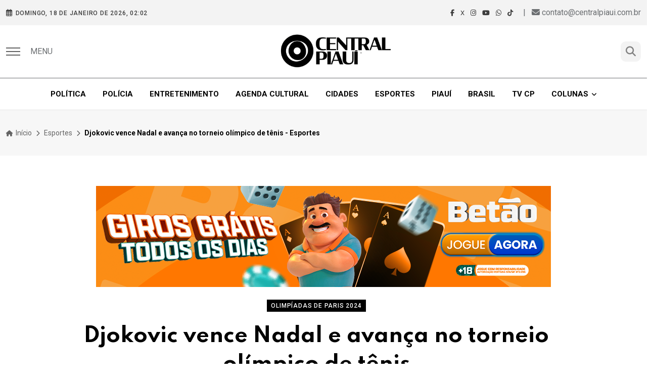

--- FILE ---
content_type: text/html; charset=UTF-8
request_url: https://centralpiaui.com.br/noticias/esportes/djokovic-vence-nadal-e-avanca-no-torneio-olimpico-de-tenis-6184.html
body_size: 10707
content:
<!DOCTYPE html>
<html lang="pt-br">
    <head>

        <script async src="https://pagead2.googlesyndication.com/pagead/js/adsbygoogle.js?client=ca-pub-7079783638511463" crossorigin="anonymous"></script>

        <!-- Google tag (gtag.js) --> 
        <script async src="https://www.googletagmanager.com/gtag/js?id=AW-16448063353"></script> <script> window.dataLayer = window.dataLayer || []; function gtag(){dataLayer.push(arguments);} gtag('js', new Date()); gtag('config', 'AW-16448063353'); </script>

        <!-- Google tag (gtag.js) -->
        <script async src="https://www.googletagmanager.com/gtag/js?id=G-52VMZM7L12"></script>
        <script>
          window.dataLayer = window.dataLayer || [];
          function gtag(){dataLayer.push(arguments);}
          gtag('js', new Date());

          gtag('config', 'G-52VMZM7L12');
        </script>
        
        <!-- Meta Data -->
        <meta charset="UTF-8">
        <meta http-equiv="X-UA-Compatible" content="IE=edge">
        <meta name="viewport" content="width=device-width, initial-scale=1">
        
        <title>Djokovic vence Nadal e avança no torneio olímpico de tênis - Esportes</title>
        <meta name="description" content="No 60º encontro entre os dois, Djokovic venceu por 2 sets a 0, com parciais de 6/1 e 6/4. - Central Piauí" />

        
        
                        <link rel="amphtml" href='https://centralpiaui.com.br/amp/noticias/esportes/djokovic-vence-nadal-e-avanca-no-torneio-olimpico-de-tenis-6184.html'>

                <meta property="og:locale" content="pt_BR" />
                <meta property="og:site_name" content="Central Piauí">
                <meta property="og:title" content='Djokovic vence Nadal e avança no torneio olímpico de tênis' />
                <meta property="og:type" content="article" />
                <meta property="og:description" content="No 60º encontro entre os dois, Djokovic venceu por 2 sets a 0, com parciais de 6/1 e 6/4." />
                <meta property="og:image" itemprop="image" content="https://centralpiaui.com.br/uploads/imagens/37a7fc1a7a9550a6d2fb3590793f06acf6f41c2b-675x450-1722273216.jpg" />
                <meta property="og:url" content="https://centralpiaui.com.br/noticias/esportes/djokovic-vence-nadal-e-avanca-no-torneio-olimpico-de-tenis-6184.html" />
                
                <meta name="twitter:card" content="summary" />
                <meta name="twitter:site" content="@centralpiaui" />
                <meta name="twitter:creator" content="@centralpiaui" />
                <meta property="og:url" content="https://centralpiaui.com.br/noticias/esportes/djokovic-vence-nadal-e-avanca-no-torneio-olimpico-de-tenis-6184.html" />
                <meta property="og:title" content='Djokovic vence Nadal e avança no torneio olímpico de tênis' />
                <meta property="og:description" content="No 60º encontro entre os dois, Djokovic venceu por 2 sets a 0, com parciais de 6/1 e 6/4." />
                <meta property="og:image" content="https://centralpiaui.com.br/uploads/imagens/37a7fc1a7a9550a6d2fb3590793f06acf6f41c2b-675x450-1722273216.jpg" />
        
        
        <link rel="canonical" href="https://centralpiaui.com.br/noticias/esportes/djokovic-vence-nadal-e-avanca-no-torneio-olimpico-de-tenis-6184.html" />

        <!-- Favicon -->
        <link rel="shortcut icon" type="image/x-icon" href="/images/site/favicon.jpg">
        <!-- Dependency Stylesheet -->
        <link rel="stylesheet" type="text/css" href="https://cdnjs.cloudflare.com/ajax/libs/bootstrap/5.0.1/css/bootstrap.min.css">
        <link rel="stylesheet" type="text/css" href="https://cdnjs.cloudflare.com/ajax/libs/font-awesome/6.6.0/css/all.min.css" media="print" onload="this.media='all'">
        <link rel="stylesheet" type="text/css" href="/css/site/animate.min.css">
        <link rel="stylesheet" type="text/css" href="/css/site/swiper.css">
        <link rel="stylesheet" type="text/css" href="/css/site/magnific-popup.css">
        <!-- Site Stylesheet -->
        <link rel="stylesheet" type="text/css" href="/css/site/style.css">

        <style>
            #back-to-top {
                background-color: black;
            }

            .mobile-top-list .icon {
                color: white;
            }

            .topbar {
                background-color: rgb(243, 243, 243);
            }

            .header-main-style-5 .main-menu__nav ul li > a {
                text-transform: uppercase;
                font-weight: 600;
            }

            .rt-post-meta, .rt-meta,
            .topbar .rt-meta .icon,
            .rt-top-social .follow,
            .rt-top-social a {
                color: #000000bf;
            }

            .rt-top-social::after {
                content: "";
                position: absolute;
                left: 0;
                top: 50%;
                -webkit-transform: translateY(-50%);
                transform: translateY(-50%);
                width: 1px;
                height: 0px;
            }

            /*.rt-section-heading .rt-section-text {
                border-bottom: 3px solid black;
            }*/

            .rt-section-heading .rt-section-line {
                border: 1px solid black;
                height: auto;
            }

            .main-menu__nav ul li:hover > a {
                color: black;
            }

            .main-menu__nav ul li:hover > a::before {
                background-color: black;
            }

            .rt-breadcrumb-wrap .breadcrumb .breadcrumb-item.active {
                color: black;
                font-weight: bold;
            }

            .offcanvas-menu-wrap .offcanvas-content .offcanvas-header .close-btn {
                background-color: black;
            }

            .slider-navigation .slider-btn,
            .offcanvas-menu-wrap .offcanvas-content .offcanvas-widget .contact-info-list .widget-list-item .list-icon {
                color: black;   
            }

            .img-caption {
                background: #EEE;
                font-weight: normal;
                font-style: italic;
                color: #777;
                padding: 0.67em;
                display: flex;
                justify-content: space-between;
                font-size: .85em;
            }

            .texto p {
                font-size: 20px;
                line-height: 32px;
                color: black;
            }

            .texto .fr-embedly {
                height: auto !important;
            }

            .social-share-style-1 a.tw {
                background-color: black;
            }

            .post-header .title {
                font-size: 2.5rem;
            }

            .video-nav-tabs {
              border: 0;
              flex-direction: column;
            }
            .video-nav-tabs .nav-item .nav-link {
              padding: 0;
              border: 0;
              border-radius: 0;
              margin: 0;
              display: flex;
              width: 100%;
              align-items: center;
              background: #141414;
              flex-wrap: wrap;
              color: #fff;
              font-size: 18px;
              font-weight: 500;
              line-height: 22px;
              text-align: left;
            }
            .video-nav-tabs .nav-item .nav-link .thumb {
              width: 150px;
              position: relative;
              height: 100%;
              z-index: 1;
            }
            .video-nav-tabs .nav-item .nav-link .thumb img {
              width: 100%;
              height: 100%;
              object-fit: cover;
            }
            .video-nav-tabs .nav-item .nav-link .thumb:before {
              content: url(../img/v-thumb/play.svg);
              color: #fff;
              position: absolute;
              left: 46%;
              top: 50%;
              line-height: 1;
              transform: translateY(-50%);
              z-index: 2;
            }
            .video-nav-tabs .nav-item .nav-link .text {
              padding: 20px;
              flex: 1;
            }
            .video-nav-tabs .nav-item .nav-link.active {
              background: #3d3d3d;
            }
            .video-nav-tabs .nav-item .nav-link.active .thumb:before {
              content: url(../img/v-thumb/pause.svg);
            }

            .destaque-especial {
                display: flex; 
                justify-content: center; 
                padding: 15px; 
                position: absolute; 
                width: 100%; 
                bottom: 0; 
                background-image: linear-gradient(0deg,#000,hsla(0,0%,100%,0));
            }

            .destaque-especial .titulo {
                margin: 0px; 
                color: white; 
                font-weight: bold; 
                text-align: center;
            }

            .transtion_zoom {
                overflow: hidden;
            }

            .transtion_zoom img {
                transition: all .3s linear;
            }

            .transtion_zoom:hover img{
                transform: scale(1.1);
            }

            .enquete {
                border: 1px solid #e4e4e4;
                padding: 0px 10px 0px 10px;
                margin-top: -10px;
            }

            .enquete .pergunta {
                font-weight: bold;
                font-size: 1.15em;
                color: #011530;
                text-transform: uppercase;
                border-radius: 4px;
                margin-bottom: 8px;
                margin-top: 8px;
                line-height: 1.5;
            }

            .enquete .alternativas {
                padding: 0px;
                margin-left: 5px;
            }

            .enquete .alternativas li {
                list-style: none;
                border: 1px solid #ececec;
                padding: 5px;
                box-shadow: 0px 1px 1px #ececec;
                margin-bottom: 10px;
            }

            .enquete .alternativas li input{
                height: auto !important;
                box-shadow: none !important;
            }

            .enquete button.votar {
                color: black;
                background: white;
                width: 100%;
                border: none;
                border-radius: 3px;
                font-weight: bold;
                height: 45px;
                border: 1.7px solid;
            }

            .enquete a.ver_resultado { 
                text-align: center;
                color: #101010;
                display: block;
                font-size: 1.1em;
                text-decoration: underline;
                font-weight: 500;
            }

            /*h1, h2, h3, h4, h5, h6 {
                font-weight: 600;
            }*/

            @media only screen and (max-width: 450px) {
                .destaque-especial{
                    position: initial;
                    background: none;
                    padding-bottom: 0px;
                }

                .destaque-especial .titulo {
                    font-size: 1rem;
                    color: black;
                }

                .manchete  h1{
                    font-size: 1.25rem !important;
                }

                .destaque-lateral {
                    margin-top: 20px;
                    margin-bottom: 20px;
                }

                .template-search .search-form input[type=search] {
                    font-size: 20px;
                    border-bottom: 2px solid black;
                    width: 80%;
                }

                .texto p iframe {
                    width: 100% !important;
                }

                .listBlogs {
                    text-align: center;
                }

                .post-header .title {
                    font-size: 27px;
                }

                .destaquesFotoInferior .post-title,
                .destaqueSlideShow .post-title,
                .destaque-lateral .post-title,
                .list-news .post-title {
                    font-size: 1rem;
                }

                .destaqueSlideShow .post-content p,
                .destaque-lateral .post-content p,
                .list-news .post-content p {
                    display: none;
                }

                .manchete {
                    padding: 5px 10px !important;
                }
            }
        </style>
    </head>

    <body>
        <div id="wrapper" class="wrapper">
            <div id="main_content" class="footer-fixed">
                <header class="rt-header sticky-on">
                    <div id="sticky-placeholder"></div>
                    <div class="topbar topbar-style-1" id="topbar-wrap">
                        <div class="container">
                            <div class="row align-items-center">
                                <div class="col-lg-7">
                                    <div class="meta-wrap">
                                        <span class="rt-meta">
                                        <i class="far fa-calendar-alt icon"></i>
                                            <span class="">
                                                Domingo, 18 de janeiro de 2026, 02:02                                            </span>
                                        </span>
                                    </div>
                                </div>

                                <div class="col-lg-5">
                                    <div class="rt-topbar-right">
                                        <div class="social-wrap d-none d-xl-block">
                                            <ul class="rt-top-social">
                                                <li>
                                                    <a href="https://www.facebook.com/profile.php?id=61551234950111" target="_blank">
                                                    <i class="fab fa-facebook-f"></i>
                                                    </a>
                                                </li>
                                                <li>
                                                    <a href="https://x.com/central_piaui" target="_blank">
                                                        X
                                                    </a>
                                                </li>
                                                <li>
                                                    <a href="https://www.instagram.com/portalcentralpiaui" target="_blank">
                                                    <i class="fab fa-instagram"></i>
                                                    </a>
                                                </li>
                                                <li><a href="https://www.youtube.com/@TVCentralPiaui" target="_blank">
                                                    <i class="fab fa-youtube"></i>
                                                    </a>
                                                </li>
                                                <li>
                                                    <a href="https://whatsapp.com/channel/0029VawGRm1IyPtOrFbpgw13" target="_blank">
                                                    <i class="fab fa-whatsapp"></i>
                                                    </a>
                                                </li>
                                                <li class="">
                                                    <a href="https://www.tiktok.com/@centralpiaui?_t=8jemMl2xzk5&_r=1" class="social-link wh" target="_blank">
                                                        <i class="fab fa-tiktok"></i>
                                                    </a>
                                                </li>
                                                <li class="">
                                                    <span class="px-2">|</span>
                                                    <i class="fa fa-envelope"></i>
                                                    <a href="/cdn-cgi/l/email-protection" class="__cf_email__" data-cfemail="80e3efeef4e1f4efc0e3e5eef4f2e1ecf0e9e1f5e9aee3efedaee2f2">[email&#160;protected]</a>                                                </li>
                                            </ul>
                                        </div>
                                    </div>
                                </div>
                            </div>
                        </div>
                    </div>

                    <div class="header-main header-main-style-5 navbar-wrap" id="navbar-wrap">
                        <div class="container">
                            <div class="row">
                             <div class="d-flex align-items-center justify-content-between">
                                <ul class="header-action-items">
                                   <li>
                                      <div class="humburger layout-2 offcanvas-menu-btn menu-status-open">
                                         <span></span>
                                      </div>
                                   </li>
                                   <li class="item ms-3">
                                      MENU
                                   </li>
                                   <!-- <li class="item ms-3">
                                      <a href="#"><i class="far fa-user"></i></a>
                                   </li> -->
                                </ul>

                                <div class="site-branding">
                                   <a class="dark-logo" title="Central Piauí" href="/?central-piaui=1"><img width="250" src="/images/site/logo.png" alt="Central Piauí"></a>
                                   <a class="light-logo" title="Central Piauí" href="/?central-piaui=1"><img width="250" src="/images/site/logo.png" alt="Central Piauí"></a>
                                </div>
                                
                                <ul class="header-action-items">
                                   <li class="item">
                                      <a href="#template-search" style="background-color: #f3f3f3; padding:5px 10px; border-radius: 10px;">
                                          <i class="fas fa-search"></i>
                                      </a>
                                   </li>
                                </ul>
                             </div>
                            </div>
                        </div>

                        
                        <div class="row" style="border-top: 1px solid;">
                            <div class="header-menu-bars d-flex align-items-center justify-content-center">
                                <div class="main-menu">
                                   <nav class="main-menu__nav">
                                      <ul>
                                         <li class="">
                                            <a class="animation" href="/noticias/politica" title="Política">
                                                Política
                                            </a>
                                         </li>
                                         <li class="">
                                            <a class="animation" href="/noticias/policia" title="Polícia">
                                                Polícia
                                            </a>
                                         </li>
                                         <li class="">
                                            <a class="animation" href="/noticias/entretenimento" title="Entretenimento">
                                                Entretenimento
                                            </a>
                                         </li>
                                         <li class="">
                                            <a class="animation" href="/noticias/agenda-cultural" title="Agenda Cultural">
                                                Agenda Cultural
                                            </a>
                                         </li>
                                         <li class="">
                                            <a class="animation" href="/noticias/cidades" title="Cidades">
                                                Cidades
                                            </a>
                                         </li>
                                         <li class="">
                                            <a class="animation" href="/noticias/esportes" title="Esportes">
                                                Esportes
                                            </a>
                                         </li>
                                         <li class="">
                                            <a class="animation" href="/noticias/piaui" title="Piauí">
                                                Piauí
                                            </a>
                                         </li>
                                         <li class="">
                                            <a class="animation" href="/noticias/brasil" title="Brasil">
                                                Brasil
                                            </a>
                                         </li>
                                         <li class="">
                                            <a class="animation" href="/videos" title="TV Central Piauí">
                                                TV CP
                                            </a>
                                         </li>
                                         <li class="main-menu__nav_sub list">
                                            <a class="animation" href="javascript:void(0)">Colunas</a>
                                            <ul class="main-menu__dropdown">
                                                                                                        <li><a href="/colunas/bastidores" title="Bastidores">Bastidores</a></li>
                                                                                                        <li><a href="/colunas/central-190" title="Central 190">Central 190</a></li>
                                                                                                        <li><a href="/colunas/edicao-bbb" title="Edição BBB">Edição BBB</a></li>
                                                                                                        <li><a href="/colunas/xadrez-da-politica" title="Xadrez na Política">Xadrez na Política</a></li>
                                                                                                        <li><a href="/colunas/gestao-sumaria" title="Gestão Sumária">Gestão Sumária</a></li>
                                                                                                        <li><a href="/colunas/lucas-sousa" title="Lucas Sousa">Lucas Sousa</a></li>
                                                                                                        <li><a href="/colunas/tonny-kerley" title="Tonny Kerley">Tonny Kerley</a></li>
                                                                                                        <li><a href="/colunas/cajuina-e-prosa" title="Cajuína e Prosa">Cajuína e Prosa</a></li>
                                                                                            </ul>
                                         </li>
                                      </ul>
                                   </nav>
                                </div>
                            </div>
                        </div>
                    </div>
                </header>

                <div class="rt-mobile-header mobile-sticky-on">
                    <div id="mobile-sticky-placeholder"></div>
                    <!-- end mobile-sticky-placeholder -->
                    <div class="mobile-top-bar" id="mobile-top-bar">
                        <ul class="mobile-top-list">
                            <li>
                                <span class="rt-meta">
                                    <i class="far fa-calendar-alt icon"></i>
                                    <span class="">
                                        Domingo, 18 de janeiro de 2026, 02:02                                    </span>
                                </span>
                            </li>
                            <li>
                                <span class="rt-meta">
                                    <i class="fas fa-map-marker-alt icon"></i>
                                    Teresina
                                </span>
                            </li>
                        </ul>
                    </div>
                    <!-- end mobile-top-bar -->
                    <div class="mobile-menu-bar-wrap" id="mobile-menu-bar-wrap">
                        <div class="mobile-menu-bar">
                            <span class="sidebarBtn" style="color: black; font-size: 2rem; padding: 0px;">
                                ☰
                            </span>
                            <div class="logo">
                                <a href="/?central-piaui=1" title="Central Piauí">
                                    <img src="/images/site/logo.png" alt="Central Piauí" width="162" height="52" loading="lazy">
                                </a>
                            </div>
                            <span class="sidebarBtn" style="color: black; font-size: 2rem; padding: 0px;">
                                <a href="#template-search" style="">
                                    <i class="fas fa-search" style="color: black; font-size: 85%;"></i>
                                </a>
                            </span>
                        </div>

                        <div class="rt-slide-nav">
                            <div class="offscreen-navigation">
                                <nav class="menu-main-primary-container">
                                    <ul class="menu">
                                         <li class="">
                                            <a class="animation" href="/noticias/politica" title="Política">
                                                Política
                                            </a>
                                         </li>
                                         <li class="">
                                            <a class="animation" href="/noticias/policia" title="Polícia">
                                                Polícia
                                            </a>
                                         </li>
                                         <li class="">
                                            <a class="animation" href="/noticias/entretenimento" title="Entretenimento">
                                                Entretenimento
                                            </a>
                                         </li>
                                         <li class="">
                                            <a class="animation" href="/noticias/agenda-cultural" title="Agenda Cultural">
                                                Agenda Cultural
                                            </a>
                                         </li>
                                         <li class="">
                                            <a class="animation" href="/noticias/cidades" title="Cidades">
                                                Cidades
                                            </a>
                                         </li>
                                         <li class="">
                                            <a class="animation" href="/noticias/esportes" title="Esportes">
                                                Esportes
                                            </a>
                                         </li>
                                         <li class="">
                                            <a class="animation" href="/noticias/piaui" title="Piauí">
                                                Piauí
                                            </a>
                                         </li>
                                         <li class="">
                                            <a class="animation" href="/noticias/brasil" title="Brasil">
                                                Brasil
                                            </a>
                                         </li>
                                         <li class="">
                                            <a class="animation" href="/videos" title="TV Central Piauí">
                                                TV CP
                                            </a>
                                         </li>
                                         <li class="main-menu__nav_sub list">
                                            <a class="animation" href="javascript:void(0)">Colunas</a>
                                            <ul class="main-menu__dropdown">
                                                                                                        <li><a href="/colunas/bastidores" title="Bastidores">Bastidores</a></li>
                                                                                                        <li><a href="/colunas/central-190" title="Central 190">Central 190</a></li>
                                                                                                        <li><a href="/colunas/edicao-bbb" title="Edição BBB">Edição BBB</a></li>
                                                                                                        <li><a href="/colunas/xadrez-da-politica" title="Xadrez na Política">Xadrez na Política</a></li>
                                                                                                        <li><a href="/colunas/gestao-sumaria" title="Gestão Sumária">Gestão Sumária</a></li>
                                                                                                        <li><a href="/colunas/lucas-sousa" title="Lucas Sousa">Lucas Sousa</a></li>
                                                                                                        <li><a href="/colunas/tonny-kerley" title="Tonny Kerley">Tonny Kerley</a></li>
                                                                                                        <li><a href="/colunas/cajuina-e-prosa" title="Cajuína e Prosa">Cajuína e Prosa</a></li>
                                                                                            </ul>
                                         </li>
                                    </ul>
                                </nav>
                            </div>
                        </div>
                    </div>
                </div>

<main>
    <div class="banner inner-banner">
        <div class="container">
            <nav class="rt-breadcrumb-wrap" aria-label="breadcrumb">
                <ol class="breadcrumb">
                    <li class="breadcrumb-item">
                        <a title="Página inicial" href="/">
                            <i class="fas fa-home"></i>
                            Início
                        </a>
                    </li>
                    <li class="breadcrumb-item">
                        <a href="/noticias/esportes" title="Esportes">
                            Esportes                        </a>
                    </li>
                    <li class="breadcrumb-item active" aria-current="page">
                        <!-- <span class="rt-text-truncate"> -->
                        <span class="">
                            Djokovic vence Nadal e avança no torneio olímpico de tênis - Esportes                        </span>
                    </li>
                </ol>
            </nav>
        </div>
    </div>

    <section class="rt-sidebar-section-layout-2">
        <div class="container">
	                       <div class="col-12 text-center mb-4">
                        <div id="carouselExampleSlidesOnly" class="carousel slide" data-bs-ride="carousel">
                            <div class="carousel-inner">
                                                                        <div class="carousel-item  active ">
                                            <a href="https://betao.bet.br/pb/" title="FEIRA">
                                                <img src="/uploads/publicidades/banner-900x200-1765886053.png" alt="FEIRA" loading="lazy">
                                            </a>
                                        </div>
                                                                        <div class="carousel-item ">
                                            <a href="https://www.instagram.com/vemdafruta_/" title="Polpas de fruta">
                                                <img src="/uploads/publicidades/vem-da-fruta-fullbanner-1747659477.gif" alt="Polpas de fruta" loading="lazy">
                                            </a>
                                        </div>
                                                            </div>
                        </div>
                    </div>
            

            
            <div class="row justify-content-center">
                <div class="col-xl-10">
                    <div class="rt-left-sidebar-sapcer-5">
                        <div class="rt-main-post-single grid-meta">
                            <!-- start post header -->
                            <div class="post-header text-center">
                                <span class="rt-cat-primary" style="background-color: black;">OLIMPÍADAS DE PARIS 2024</span>
                                <h2 class="title">
                                    Djokovic vence Nadal e avança no torneio olímpico de tênis                                </h2>
                                <h6 class="fw-normal">
                                    No 60º encontro entre os dois, Djokovic venceu por 2 sets a 0, com parciais de 6/1 e 6/4.                                </h6>
                                <div class="post-meta">
                                    <ul class="justify-content-center">
                                        <li>
                                            <span class="rt-meta">
                                                <i class="far fa-calendar-alt icon"></i>
                                                Segunda, 29/07/2024 &agrave;s 14:12                                            </span>
                                        </li>
                                                                                                                                                <li>
                                                            <span class="rt-meta">
                                                                <a href="/jornalista/lucas-sousa" title="Lucas Sousa" class="rt-meta">
                                                                    <img src="/timthumb.php?src=/uploads/usuarios/img-7072-1724249727.jpg&w=64&h=64&a=t" 
                                                                        alt="Lucas Sousa" 
                                                                        class="rounded-circle" 
                                                                        loading="lazy" 
                                                                    />
                                                                    Lucas Sousa                                                                </a>
                                                            </span>
                                                        </li>
                                                                                                                            </ul>
                                </div>
                                <div class="share-box-area justify-content-center">
                                    <div class="left-area">
                                        <div class="social-share-box">
                                            <ul class="social-share-style-1 mb--10">
                                                <li>
                                                    <a class="wh" target="_blank" href="https://wa.me/?text=Djokovic vence Nadal e avança no torneio olímpico de tênis - https://centralpiaui.com.br/noticias/esportes/djokovic-vence-nadal-e-avanca-no-torneio-olimpico-de-tenis-6184.html">
                                                    <i class="social-icon fab fa-whatsapp"></i>
                                                    </a>
                                                </li>
                                                <li>
                                                    <a class="fb" target="_blank" href="https://www.facebook.com/sharer/sharer.php?u=https://centralpiaui.com.br/noticias/esportes/djokovic-vence-nadal-e-avanca-no-torneio-olimpico-de-tenis-6184.html">
                                                    <i class="social-icon fab fa-facebook-f"></i>
                                                    </a>
                                                </li>
                                                <li>
                                                    <a class="tw" target="_blank" href="https://twitter.com/intent/tweet?text=Djokovic vence Nadal e avança no torneio olímpico de tênis - https://centralpiaui.com.br/noticias/esportes/djokovic-vence-nadal-e-avanca-no-torneio-olimpico-de-tenis-6184.html">
                                                        <i class="social-icon fa-brands fa-x-twitter"></i>
                                                    </a>
                                                </li>
                                                <li>
                                                    <a class="yu" target="_blank" href="https://t.me/share/url?url=https://centralpiaui.com.br/noticias/esportes/djokovic-vence-nadal-e-avanca-no-torneio-olimpico-de-tenis-6184.html&text=Djokovic vence Nadal e avança no torneio olímpico de tênis" style="background-color: #0088ca;">
                                                        <i class="social-icon fab fa-telegram"></i>
                                                    </a>
                                                </li>
                                            </ul>
                                        </div>
                                    </div>
                                </div>
                            </div>
                            
                            <div class="post-body texto">
                                <p style="text-align: justify;">Nesta segunda-feira (29), Novak Djokovic e Rafael Nadal se enfrentaram no complexo de Roland Garros pelo torneio ol&iacute;mpico. No 60&ordm; encontro entre os dois, Djokovic venceu por 2 sets a 0, com parciais de 6/1 e 6/4, garantindo um lugar na terceira rodada da chave de simples.</p><p></p><center>&nbsp;<span class="fr-img-caption fr-fic fr-dii fr-draggable">&nbsp;<span class="fr-img-wrap"><img src="/uploads/imagens/37a7fc1a7a9550a6d2fb3590793f06acf6f41c2b-675x450-1722273216.jpg" class="fr-fic fr-dib"><div class="img-caption"><span class="fr-inner">Novak Djokovic e Rafael Nadal se enfrentaram no complexo de Roland Garros pelo torneio ol&iacute;mpico.</span> <span>Foto: Reprodu&ccedil;&atilde;o.</span></div>&nbsp;</span>&nbsp;</span>&nbsp;</center><p></p><p style="text-align: justify;">Djokovic, que busca seu primeiro t&iacute;tulo ol&iacute;mpico, enfrentar&aacute; o vencedor do jogo entre o alem&atilde;o Dominik Koepfer e o italiano Matteo Arnaldi.</p><p style="text-align: justify;">No primeiro set, Djokovic dominou e fechou por 6/1. No segundo set, ap&oacute;s um in&iacute;cio forte e uma recupera&ccedil;&atilde;o de Nadal, Djokovic quebrou o saque do espanhol no nono game e venceu por 6/4, assegurando a vit&oacute;ria.</p>                            </div>

                            <div class="social-share-box-2 mb--40 mt--10">
                                <div class="col-12">
                                    <div class="conent-block">
                                        <h4 class="block-tile mb--20">Compartilhe:</h4>
                                        <ul class="social-share-style-1 ">
                                            <li>
                                                <a class="wh" target="_blank" href="https://wa.me/?text=Djokovic vence Nadal e avança no torneio olímpico de tênis - https://centralpiaui.com.br/noticias/esportes/djokovic-vence-nadal-e-avanca-no-torneio-olimpico-de-tenis-6184.html">
                                                    <i class="social-icon fab fa-whatsapp"></i>
                                                </a>
                                            </li>
                                            <li>
                                                <a class="fb" target="_blank" href="https://www.facebook.com/sharer/sharer.php?u=https://centralpiaui.com.br/noticias/esportes/djokovic-vence-nadal-e-avanca-no-torneio-olimpico-de-tenis-6184.html">
                                                    <i class="social-icon fab fa-facebook-f"></i>
                                                </a>
                                            </li>
                                            <li>
                                                <a class="tw" target="_blank" href="https://twitter.com/intent/tweet?text=Djokovic vence Nadal e avança no torneio olímpico de tênis - https://centralpiaui.com.br/noticias/esportes/djokovic-vence-nadal-e-avanca-no-torneio-olimpico-de-tenis-6184.html">
                                                    <i class="social-icon fa-brands fa-x-twitter"></i>
                                                </a>
                                            </li>
                                            <li>
                                                <a class="yu" target="_blank" href="https://t.me/share/url?url=https://centralpiaui.com.br/noticias/esportes/djokovic-vence-nadal-e-avanca-no-torneio-olimpico-de-tenis-6184.html&text=Djokovic vence Nadal e avança no torneio olímpico de tênis" style="background-color: #0088ca;">
                                                    <i class="social-icon fab fa-telegram"></i>
                                                </a>
                                            </li>
                                        </ul>
                                    </div>
                                </div>
                            </div>

                            <div class="related-post-box">
                                <div class="titile-wrapper mb--40">
                                    <h2 class="rt-section-heading mb-0 flex-grow-1 me-3">
                                        <span class="rt-section-text">Leia Também </span>
                                        <span class="rt-section-line"></span>
                                    </h2>
                                    <div class="slider-navigation style-2">
                                        <i class="fas fa-chevron-left slider-btn btn-prev"></i>
                                        <i class="fas fa-chevron-right slider-btn btn-next"></i>
                                    </div>
                                </div>
                                <!-- end titile-wrapper -->
                                <div class="swiper-container rt-post-slider-style-5">
                                    <div class="swiper-wrapper">
                                                                                        <div class="swiper-slide">
                                                    <div class="slide-item">
                                                        <div class="rt-post-grid grid-meta">
                                                            <div class="post-img">
                                                                <a href="/noticias/esportes/atletico-pi-elimina-o-bahia-nos-penaltis-e-avanca-na-copinha-14798.html" title="Atlético-PI elimina o Bahia nos pênaltis e avança na Copinha">
                                                                    <img src="/timthumb.php?src=/uploads/imagens/whatsapp-image-2026-01-12-at-17-56-18-2-1768337584.jpeg&w=550&h=431" alt="Atlético-PI elimina o Bahia nos pênaltis e avança na Copinha" loading="lazy">
                                                                </a>
                                                            </div>
                                                            <div class="post-content">
                                                                <a href="/noticias/esportes/atletico-pi-elimina-o-bahia-nos-penaltis-e-avanca-na-copinha-14798.html" title="Atlético-PI elimina o Bahia nos pênaltis e avança na Copinha" class="rt-post-cat-normal">COPINHA</a>
                                                                <h4 class="post-title">
                                                                    <a href="/noticias/esportes/atletico-pi-elimina-o-bahia-nos-penaltis-e-avanca-na-copinha-14798.html" title="Atlético-PI elimina o Bahia nos pênaltis e avança na Copinha">
                                                                        Atlético-PI elimina o Bahia nos pênaltis e avança na Copinha                                                                    </a>
                                                                </h4>
                                                            </div>
                                                        </div>
                                                    </div>
                                                </div>
                                                                                        <div class="swiper-slide">
                                                    <div class="slide-item">
                                                        <div class="rt-post-grid grid-meta">
                                                            <div class="post-img">
                                                                <a href="/noticias/esportes/corridas-de-rua-no-piaui-passam-a-exigir-permit-e-valores-sao-questionados-14784.html" title="Corridas de rua no Piauí passam a exigir Permit e valores são questionados">
                                                                    <img src="/timthumb.php?src=/uploads/imagens/1097d6c2-a9e4-4024-a377-dc7780932b5b-1764946032.jpg&w=550&h=431" alt="Corridas de rua no Piauí passam a exigir Permit e valores são questionados" loading="lazy">
                                                                </a>
                                                            </div>
                                                            <div class="post-content">
                                                                <a href="/noticias/esportes/corridas-de-rua-no-piaui-passam-a-exigir-permit-e-valores-sao-questionados-14784.html" title="Corridas de rua no Piauí passam a exigir Permit e valores são questionados" class="rt-post-cat-normal">PERMIT</a>
                                                                <h4 class="post-title">
                                                                    <a href="/noticias/esportes/corridas-de-rua-no-piaui-passam-a-exigir-permit-e-valores-sao-questionados-14784.html" title="Corridas de rua no Piauí passam a exigir Permit e valores são questionados">
                                                                        Corridas de rua no Piauí passam a exigir Permit e valores são questionados                                                                    </a>
                                                                </h4>
                                                            </div>
                                                        </div>
                                                    </div>
                                                </div>
                                                                                        <div class="swiper-slide">
                                                    <div class="slide-item">
                                                        <div class="rt-post-grid grid-meta">
                                                            <div class="post-img">
                                                                <a href="/noticias/esportes/nova-cobranca-da-federacao-pode-custar-ate-r-4-5-mil-por-corrida-no-piaui-14535.html" title="Nova cobrança da federação pode custar até R$ 4,5 mil por corrida no Piauí">
                                                                    <img src="/timthumb.php?src=/uploads/imagens/1097d6c2-a9e4-4024-a377-dc7780932b5b-1764946032.jpg&w=550&h=431" alt="Nova cobrança da federação pode custar até R$ 4,5 mil por corrida no Piauí" loading="lazy">
                                                                </a>
                                                            </div>
                                                            <div class="post-content">
                                                                <a href="/noticias/esportes/nova-cobranca-da-federacao-pode-custar-ate-r-4-5-mil-por-corrida-no-piaui-14535.html" title="Nova cobrança da federação pode custar até R$ 4,5 mil por corrida no Piauí" class="rt-post-cat-normal">TAXA</a>
                                                                <h4 class="post-title">
                                                                    <a href="/noticias/esportes/nova-cobranca-da-federacao-pode-custar-ate-r-4-5-mil-por-corrida-no-piaui-14535.html" title="Nova cobrança da federação pode custar até R$ 4,5 mil por corrida no Piauí">
                                                                        Nova cobrança da federação pode custar até R$ 4,5 mil por corrida no Piauí                                                                    </a>
                                                                </h4>
                                                            </div>
                                                        </div>
                                                    </div>
                                                </div>
                                                                                        <div class="swiper-slide">
                                                    <div class="slide-item">
                                                        <div class="rt-post-grid grid-meta">
                                                            <div class="post-img">
                                                                <a href="/noticias/esportes/clubes-do-piaui-aceleram-preparacao-e-disputam-amistosos-antes-do-estadual-2026-14403.html" title="Clubes do Piauí aceleram preparação e disputam amistosos antes do estadual 2026">
                                                                    <img src="/timthumb.php?src=/uploads/imagens/a0debd07-8ff2-4469-8ef0-4059f25a3db2-1766175514.jpg&w=550&h=431" alt="Clubes do Piauí aceleram preparação e disputam amistosos antes do estadual 2026" loading="lazy">
                                                                </a>
                                                            </div>
                                                            <div class="post-content">
                                                                <a href="/noticias/esportes/clubes-do-piaui-aceleram-preparacao-e-disputam-amistosos-antes-do-estadual-2026-14403.html" title="Clubes do Piauí aceleram preparação e disputam amistosos antes do estadual 2026" class="rt-post-cat-normal">AMISTOSOS</a>
                                                                <h4 class="post-title">
                                                                    <a href="/noticias/esportes/clubes-do-piaui-aceleram-preparacao-e-disputam-amistosos-antes-do-estadual-2026-14403.html" title="Clubes do Piauí aceleram preparação e disputam amistosos antes do estadual 2026">
                                                                        Clubes do Piauí aceleram preparação e disputam amistosos antes do estadual 2026                                                                    </a>
                                                                </h4>
                                                            </div>
                                                        </div>
                                                    </div>
                                                </div>
                                                                                        <div class="swiper-slide">
                                                    <div class="slide-item">
                                                        <div class="rt-post-grid grid-meta">
                                                            <div class="post-img">
                                                                <a href="/noticias/esportes/flamengo-vence-o-pyramids-e-avanca-a-final-da-copa-intercontinental-2025-14291.html" title="Flamengo vence o Pyramids e avança à final da Copa Intercontinental 2025">
                                                                    <img src="/timthumb.php?src=/uploads/imagens/1-54981710666-283a236032-o-62100832-1765655283.webp&w=550&h=431" alt="Flamengo vence o Pyramids e avança à final da Copa Intercontinental 2025" loading="lazy">
                                                                </a>
                                                            </div>
                                                            <div class="post-content">
                                                                <a href="/noticias/esportes/flamengo-vence-o-pyramids-e-avanca-a-final-da-copa-intercontinental-2025-14291.html" title="Flamengo vence o Pyramids e avança à final da Copa Intercontinental 2025" class="rt-post-cat-normal">MUNDIAL</a>
                                                                <h4 class="post-title">
                                                                    <a href="/noticias/esportes/flamengo-vence-o-pyramids-e-avanca-a-final-da-copa-intercontinental-2025-14291.html" title="Flamengo vence o Pyramids e avança à final da Copa Intercontinental 2025">
                                                                        Flamengo vence o Pyramids e avança à final da Copa Intercontinental 2025                                                                    </a>
                                                                </h4>
                                                            </div>
                                                        </div>
                                                    </div>
                                                </div>
                                                                                        <div class="swiper-slide">
                                                    <div class="slide-item">
                                                        <div class="rt-post-grid grid-meta">
                                                            <div class="post-img">
                                                                <a href="/noticias/esportes/afastamento-de-presidente-da-ffp-gera-crise-e-ameaca-o-campeonato-piauiense-2026-14168.html" title="Afastamento de presidente da FFP gera crise e ameaça o Campeonato Piauiense 2026">
                                                                    <img src="/timthumb.php?src=/uploads/imagens/design-sem-nome-1764762252.png&w=550&h=431" alt="Afastamento de presidente da FFP gera crise e ameaça o Campeonato Piauiense 2026" loading="lazy">
                                                                </a>
                                                            </div>
                                                            <div class="post-content">
                                                                <a href="/noticias/esportes/afastamento-de-presidente-da-ffp-gera-crise-e-ameaca-o-campeonato-piauiense-2026-14168.html" title="Afastamento de presidente da FFP gera crise e ameaça o Campeonato Piauiense 2026" class="rt-post-cat-normal">CAMPEONATO PIAUIENSE 2026</a>
                                                                <h4 class="post-title">
                                                                    <a href="/noticias/esportes/afastamento-de-presidente-da-ffp-gera-crise-e-ameaca-o-campeonato-piauiense-2026-14168.html" title="Afastamento de presidente da FFP gera crise e ameaça o Campeonato Piauiense 2026">
                                                                        Afastamento de presidente da FFP gera crise e ameaça o Campeonato Piauiense 2026                                                                    </a>
                                                                </h4>
                                                            </div>
                                                        </div>
                                                    </div>
                                                </div>
                                                                                        <div class="swiper-slide">
                                                    <div class="slide-item">
                                                        <div class="rt-post-grid grid-meta">
                                                            <div class="post-img">
                                                                <a href="/noticias/esportes/piauiense-yasmin-cruz-brilha-no-sul-americano-e-leva-dois-ouros-para-o-brasil-14166.html" title="Piauiense Yasmin Cruz brilha no Sul-Americano e leva dois ouros para o Brasil">
                                                                    <img src="/timthumb.php?src=/uploads/imagens/6ee87c85-ffca-4d11-a599-766ae05285ff-1764964533.jpg&w=550&h=431" alt="Piauiense Yasmin Cruz brilha no Sul-Americano e leva dois ouros para o Brasil" loading="lazy">
                                                                </a>
                                                            </div>
                                                            <div class="post-content">
                                                                <a href="/noticias/esportes/piauiense-yasmin-cruz-brilha-no-sul-americano-e-leva-dois-ouros-para-o-brasil-14166.html" title="Piauiense Yasmin Cruz brilha no Sul-Americano e leva dois ouros para o Brasil" class="rt-post-cat-normal">OURO</a>
                                                                <h4 class="post-title">
                                                                    <a href="/noticias/esportes/piauiense-yasmin-cruz-brilha-no-sul-americano-e-leva-dois-ouros-para-o-brasil-14166.html" title="Piauiense Yasmin Cruz brilha no Sul-Americano e leva dois ouros para o Brasil">
                                                                        Piauiense Yasmin Cruz brilha no Sul-Americano e leva dois ouros para o Brasil                                                                    </a>
                                                                </h4>
                                                            </div>
                                                        </div>
                                                    </div>
                                                </div>
                                                                            </div>
                                </div>
                            </div>

                            <div class="blog-post-comment mb--50">
                                <p>
	<h3>Dê sua opinião:</h3>
	<div class='fb-comments' data-width='100%' data-href="http://centralpiaui.com.br/noticias/esportes/djokovic-vence-nadal-e-avanca-no-torneio-olimpico-de-tenis-6184.html" data-numposts='50'></div>
</p>                            </div>
                        </div>
                    </div>
                </div>
            </div>
        </div>
    </section>
</main>

                <footer class="footer">
                    <div class="py-5 footer-style-1">
                        <div class="container">
                            <div class="row gutter-30">
                                <div class="col-12 fadeInUp" data-wow-delay="200ms" data-wow-duration="800ms">
                                    <div class="footer-widget">
                                        <ul class="footer-social gutter-15 justify-content-center">
                                            <li class="social-item">
                                                <a href="https://www.facebook.com/profile.php?id=61551234950111" class="social-link fb" target="_blank">
                                                <i class="fab fa-facebook-f"></i>
                                                </a>
                                            </li>
                                            <li class="social-item">
                                                <a href="https://www.instagram.com/portalcentralpiaui?igsh=MTF0NXExc2hkN2FueQ==" class="social-link fb" target="_blank">
                                                <i class="fab fa-instagram"></i>
                                                </a>
                                            </li>
                                            <li class="social-item">
                                                <a href="https://twitter.com/central_piaui" class="social-link tw" target="_blank">
                                                X
                                                </a>
                                            </li>
                                            <li class="social-item">
                                                <a href="https://whatsapp.com/channel/0029VawGRm1IyPtOrFbpgw13" class="social-link wh" target="_blank">
                                                <i class="fab fa-whatsapp"></i>
                                                </a>
                                            </li>
                                            <li class="social-item">
                                                <a href="https://www.youtube.com/@CentralPiaui" class="social-link wh" target="_blank">
                                                <i class="fab fa-youtube"></i>
                                                </a>
                                            </li>
                                            <li class="social-item">
                                                <a href="https://www.tiktok.com/@centralpiaui?_t=8jemMl2xzk5&_r=1" class="social-link wh" target="_blank">
                                                <i class="fab fa-tiktok"></i>
                                                </a>
                                            </li>
                                        </ul>
                                    </div>
                                </div>
                            </div>
                        </div>
                    </div>
                    <!-- End footer top -->
                    <div class="footer-bottom">
                        <div class="container">
                            <div class="footer-bottom-area d-flex align-items-center justify-content-center">
                                <p class="copyright-text mb-0 fadeInUp" data-wow-delay="200ms" data-wow-duration="800ms">
                                    <span class="currentYear"></span> © Central Piauí - todos os direitos reservados
                                </p>
                            </div>
                        </div>
                    </div>
                </footer>
            </div>
            
            <div class="offcanvas-menu-wrap" id="offcanvas-wrap" data-position="left">
                <div class="offcanvas-content">
                    <div class="offcanvas-header">
                        <div class="close-btn offcanvas-close">
                            <a href="javascript:void(0)">
                            <i class="fas fa-times"></i>
                            </a>
                        </div>
                    </div>
                    <div class="offcanvas-widget footer-widget">
                        <h3 class="offcanvas-widget-title">Fale Conosco</h3>
                        <ul class="contact-info-list widget-list">
                            <li class="widget-list-item">
                                <i class="fas fa-map-marker-alt list-icon"></i>
                                Central Piauí
                            </li>

                            <li class="widget-list-item">
                                <i class="fas fa-list list-icon"></i>
                                <a href="/quemsomos" title="Quem somos" class="widget-list-link">
                                    Quem somos
                                </a>
                            </li>
                            
                            <li class="widget-list-item">
                                <i class="fas fa-phone-alt list-icon"></i>
                                <a href="tel:(86) 98816-0016" class="widget-list-link">
                                (86) 98816-0016                                </a>
                            </li>
                            
                            <li class="widget-list-item">
                                <i class="fas fa-envelope list-icon"></i>
                                <a href="/cdn-cgi/l/email-protection#0a6965647e6b7e654a696f647e786b667a636b7f6324696567246878" class="widget-list-link">
                                    <span class="__cf_email__" data-cfemail="42212d2c3623362d0221272c3630232e322b23372b6c212d2f6c2030">[email&#160;protected]</span>                                </a>
                            </li>

                            <li class="widget-list-item">
                                <i class="fab fa-whatsapp list-icon"></i>
                                <a href="https://wa.me/558688160016" class="widget-list-link">
                                    Envia sua denúncia ou sugestão
                                </a>
                            </li>
                        </ul>

                        <ul class="footer-social style-2 gutter-15">
                            <li class="social-item">
                                <a href="https://www.facebook.com/profile.php?id=61551234950111" class="social-link fb" target="_blank">
                                <i class="fab fa-facebook-f"></i>
                                </a>
                            </li>

                            <li class="social-item">
                                <a href="https://x.com/central_piaui" class="social-link tw" target="_blank">
                                <i class="fab fa-twitter"></i>
                                </a>
                            </li>

                            <li class="social-item">
                                <a href="https://wa.me/55(86) 98816-0016" class="social-link wh" target="_blank">
                                    <i class="fab fa-whatsapp"></i>
                                </a>
                            </li>

                            <li class="social-item">
                                <a href="https://www.youtube.com/@CentralPiaui" class="social-link wh" target="_blank">
                                <i class="fab fa-youtube"></i>
                                </a>
                            </li>
                            
                            <li class="social-item">
                                <a href="https://www.tiktok.com/@portalcentralpiaui?_t=8jemMl2xzk5&_r=1" class="social-link wh" target="_blank">
                                <i class="fab fa-tiktok"></i>
                                </a>
                            </li>
                        </ul>
                    </div>
                </div>
            </div>
            
            <div id="template-search" class="template-search" style="background-color: #f3f3f3;padding: 5px 10px; border-radius: 10px;">
                <button type="button" class="close">×</button>
                <form action="/busca" class="search-form">
                    <input type="search" name="s" value="" placeholder="faça uma busca" required />
                    
                    <button type="submit" class="search-btn btn-ghost style-1">
                        <i class="flaticon-search"></i>
                    </button>
                </form>
            </div>

            <!-- End Search -->
            <!-- start back to top -->
            <a href="javascript:void(0)" id="back-to-top">
                <i class="fas fa-angle-double-up"></i>
            </a>
            <!-- End back to top -->
        </div>
        <!-- End wrapper -->
        <!-- Dependency Scripts -->
        <script data-cfasync="false" src="/cdn-cgi/scripts/5c5dd728/cloudflare-static/email-decode.min.js"></script><script src="https://code.jquery.com/jquery-3.3.1.min.js"></script>
        <script src="https://cdnjs.cloudflare.com/ajax/libs/popper.js/2.9.2/umd/popper.min.js"></script>
        <script src="https://cdnjs.cloudflare.com/ajax/libs/bootstrap/5.0.1/js/bootstrap.min.js"></script>
        <script src="/js/site/appear.min.js"></script>
        <script src="/js/site/swiper.min.js"></script>
        <script src="/js/site/masonry.min.js"></script>
        <script src="/js/site/magnific-popup.min.js"></script>
        <script src="/js/site/resize-sensor.min.js"></script>
        <script src="/js/site/theia-sticky-sidebar.min.js"></script>
        <script src="/js/site/validator.min.js"></script>
        <script src="/js/site/tween-max.js"></script>
        <script src="/js/site/wow.min.js"></script>
        <!-- custom -->
        <script src="/js/site/app.js"></script>

        <script type="text/javascript">
            $('#votar_enquete').on('click', function(event) {
                event.preventDefault();
                var alternativa_escolhida = $('input[name=poll]:checked', '#form_enquete').val(),
                    id_enquete            = $('#id_enquete', '#form_enquete').val(),
                    botao_votar           = $(this);

                if (!alternativa_escolhida) {
                    alert('POR FAVOR, SELECIONE UMA OPÇÃO DA ENQUETE ANTES DE VOTAR.');
                    return;
                }

                botao_votar.attr('disabled', 'disabled');
                var request = $.ajax({
                    url      : '/votar',
                    type     : 'POST',
                    data     : { id : id_enquete, alternativa_escolhida: alternativa_escolhida },
                    dataType : 'html'
                });
                 
                request.done(function( msg ) {
                    alert(msg);
                    
                    $('.botao-ver-resultado').trigger('click').remove();
                    $('#votar_enquete').remove();
                });

                request.fail(function( jqXHR, textStatus ) {
                    alert('Ocorreu um erro ao tentar salvar seu voto. Tente novamente, por favor.');
                });
            });

            $('.ver_resultado').on('click', function(event) {
                event.preventDefault();
                var id_enquete      = $('#id_enquete', '#form_enquete').val(),
                    botao_resultado = $(this);

                botao_resultado.attr('disabled', 'disabled');
                var request = $.ajax({
                    url      : '/resultadoenquete',
                    type     : 'POST',
                    data     : { id : id_enquete },
                    dataType : 'html'
                });
                 
                request.done(function( result ) {
                    $('.alternativas').html('').append(result);
                    $('#votar_enquete').remove()
                    botao_resultado.hide();
                });

                request.fail(function( jqXHR, textStatus ) {
                    alert('Ocorreu um erro ao tentar salvar seu voto. Tente novamente, por favor.');
                });
            });
        </script>

        <div id="fb-root"></div>
        <script async defer crossorigin="anonymous" src="https://connect.facebook.net/pt_BR/sdk.js#xfbml=1&version=v4.0&appId=101403027367752&autoLogAppEvents=1"></script>

        <!-- <div class="clever-core-ads"></div>
        <script data-cfasync="false" type="text/javascript" id="clever-core">
        /* <![CDATA[ */
            (function (document, window) {
                var a, c = document.createElement("script"), f = window.frameElement;
                c.id = "CleverCoreLoader86392";
                c.src = "https://scripts.cleverwebserver.com/e38d7d01bb3addc2e58724fe04de73e8.js";
                c.async = !0;
                c.type = "text/javascript";
                c.setAttribute("data-target", window.name || (f && f.getAttribute("id")));
                c.setAttribute("data-callback", "put-your-callback-function-here");
                c.setAttribute("data-callback-url-click", "put-your-click-macro-here");
                c.setAttribute("data-callback-url-view", "put-your-view-macro-here");
                
                try {
                    a = parent.document.getElementsByTagName("script")[0] || document.getElementsByTagName("script")[0];
                } catch (e) {
                    a = !1;
                }
                a || (a = document.getElementsByTagName("head")[0] || document.getElementsByTagName("body")[0]);
                a.parentNode.insertBefore(c, a);
            })(document, window);
        /* ]]> */
        </script> -->

    <script defer src="https://static.cloudflareinsights.com/beacon.min.js/vcd15cbe7772f49c399c6a5babf22c1241717689176015" integrity="sha512-ZpsOmlRQV6y907TI0dKBHq9Md29nnaEIPlkf84rnaERnq6zvWvPUqr2ft8M1aS28oN72PdrCzSjY4U6VaAw1EQ==" data-cf-beacon='{"version":"2024.11.0","token":"d1c4089b1dee4964bd37becee45e0045","r":1,"server_timing":{"name":{"cfCacheStatus":true,"cfEdge":true,"cfExtPri":true,"cfL4":true,"cfOrigin":true,"cfSpeedBrain":true},"location_startswith":null}}' crossorigin="anonymous"></script>
</body>
</html>

<script async src="https://cdn.embedly.com/widgets/platform.js" charset="UTF-8"></script>

<script type="text/javascript">
    window.addEventListener('load', (event) => {
        $("span.fr-inner").prop('contenteditable', false);

        const links = $('.texto p a');

        links.each(function(index, el) {
            var href = $(this).attr("href");

            if (href && (href.includes(".ogg") || href.includes(".mp3"))) {
                $(this).replaceWith(`<audio controls><source src="${href}" type="audio/ogg">><source src="${href}" type="audio/mpeg"></audio>`);
            }

            if (href && (href.includes(".pdf"))) {
                $(this).replaceWith(`<iframe src="https://drive.google.com/viewerng/viewer?url=https://centralpiaui.com.br${href}?pid=explorer&efh=false&a=v&chrome=false&embedded=true" frameborder="1" scrolling="auto" height="600" width="100%"></iframe>`)
            }
        });
    });
</script>


--- FILE ---
content_type: text/html; charset=utf-8
request_url: https://www.google.com/recaptcha/api2/aframe
body_size: 183
content:
<!DOCTYPE HTML><html><head><meta http-equiv="content-type" content="text/html; charset=UTF-8"></head><body><script nonce="KUQY1sxNeQV941IgJqKEhw">/** Anti-fraud and anti-abuse applications only. See google.com/recaptcha */ try{var clients={'sodar':'https://pagead2.googlesyndication.com/pagead/sodar?'};window.addEventListener("message",function(a){try{if(a.source===window.parent){var b=JSON.parse(a.data);var c=clients[b['id']];if(c){var d=document.createElement('img');d.src=c+b['params']+'&rc='+(localStorage.getItem("rc::a")?sessionStorage.getItem("rc::b"):"");window.document.body.appendChild(d);sessionStorage.setItem("rc::e",parseInt(sessionStorage.getItem("rc::e")||0)+1);localStorage.setItem("rc::h",'1768712552901');}}}catch(b){}});window.parent.postMessage("_grecaptcha_ready", "*");}catch(b){}</script></body></html>